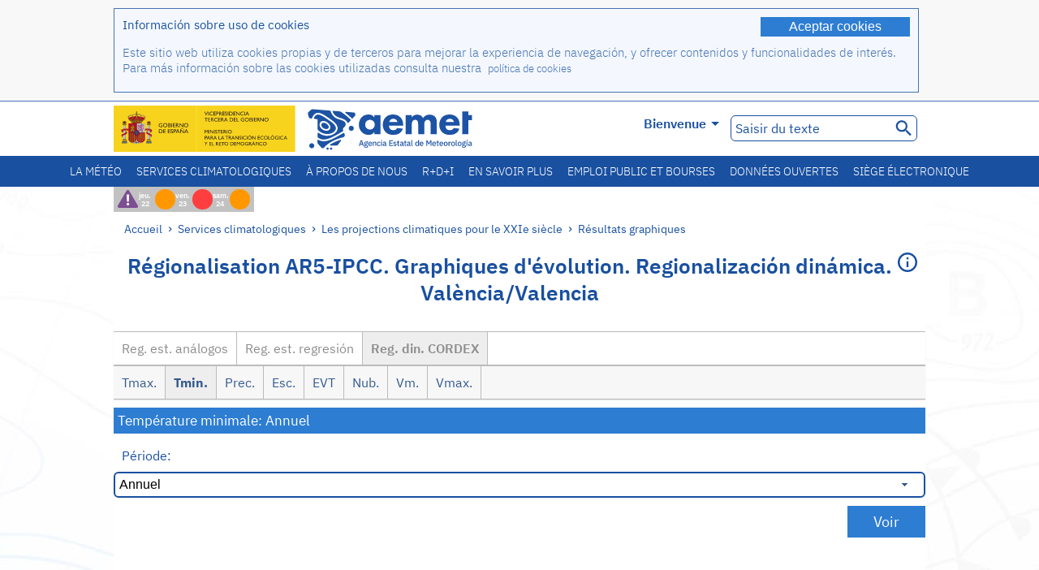

--- FILE ---
content_type: text/html;charset=ISO-8859-15
request_url: https://www.aemet.es/fr/serviciosclimaticos/cambio_climat/result_graficos?w=2&opc1=46&opc2=Tm&opc3=Anual&opc4=0&opc6=0
body_size: 61549
content:
<!DOCTYPE html PUBLIC "-//W3C//DTD XHTML 1.0 Transitional//EN" "http://www.w3.org/TR/xhtml1/DTD/xhtml1-transitional.dtd">
<html xmlns="http://www.w3.org/1999/xhtml" lang="fr" xml:lang="fr"><head>
<meta name="description" content="València/Valencia - Reg. din. CORDEX - Tmin." />
<meta name="keywords" content="AEMET,de l'Etat,Météorologique,Espagne,Agencia,Estatal,Le Temps,Temps,València,Valencia" />
<meta name="author" content="Agencia Estatal de Meteorología" />


<meta content="width=device-width, initial-scale=1.0" name="viewport" />


<meta name="title" content="Régionalisation AR5-IPCC. Graphiques d'évolution. Regionalización dinámica. València/Valencia: València/Valencia - Reg. din. CORDEX - Tmin. - Agence de l'État de Météorologie - AEMET - Gouvernement d?Espagne" />
<meta name="DC.title" content="Régionalisation AR5-IPCC. Graphiques d'évolution. Regionalización dinámica. València/Valencia: València/Valencia - Reg. din. CORDEX - Tmin. - Agence de l'État de Météorologie - AEMET - Gouvernement d?Espagne" />
<meta name="distribution" content="global" />

<meta name="lang" content="fr" />
<meta name="language" content="fr" />

<meta http-equiv="Content-Type" content="text/html; charset=ISO-8859-15" />

<meta property="og:title" content="Régionalisation AR5-IPCC. Graphiques d'évolution. Regionalización dinámica. València/Valencia: València/Valencia - Reg. din. CORDEX - Tmin. - Agence de l'État de Météorologie - AEMET - Gouvernement d?Espagne"/>
<meta property="og:image" content="https://www.aemet.es/imagenes/gif/logo_AEMET_og.gif"/>
<meta name="application-name" content="Agence de l'État de Météorologie - AEMET - Gouvernement d?Espagne" />
<meta name="msapplication-tooltip" content="Agence de l'État de Météorologie - AEMET - Gouvernement d?Espagne" />
<meta name="msapplication-starturl" content="https://www.aemet.es/fr/portada" />
<meta name="msapplication-navbutton-color" content="#4F86D9" />
<meta name="msapplication-window" content="width=1024;height=768" /> 
<meta name="msapplication-task"
      content="name=Accueil, Agence de l'État de Météorologie ;
      action-uri=https://www.aemet.es/fr/portada;
      icon-uri=https://www.aemet.es/favicon.ico" />
<meta name="msapplication-task"
      content="name=La météo, Espagne;
      action-uri=https://www.aemet.es/fr/eltiempo/prediccion/espana;
      icon-uri=https://www.aemet.es/imagenes/ico/ico_municipios.ico" />
<meta name="msapplication-task"
      content="name=La météo, Recherche par municipalités espagnoles;
      action-uri=https://www.aemet.es/fr/eltiempo/prediccion/municipios;
      icon-uri=https://www.aemet.es/imagenes/ico/ico_municipios.ico" />
<meta name="msapplication-task" 
      content="name=Avertissements;
      action-uri=https://www.aemet.es/fr/eltiempo/prediccion/avisos;
      icon-uri=https://www.aemet.es/imagenes/ico/ico_avisos.ico" />
<meta name="msapplication-task" 
      content="name=Nouvelles;
      action-uri=https://www.aemet.es/fr/noticias;
      icon-uri=https://www.aemet.es/favicon.ico" />      
<meta name="msapplication-task" 
      content="name=Aujourd'hui et derniers jours;
      action-uri=https://www.aemet.es/fr/eltiempo/observacion/ultimosdatos;
      icon-uri=https://www.aemet.es/favicon.ico" />
<title>Régionalisation AR5-IPCC. Graphiques d'évolution. Regionalización dinámica. València/Valencia: València/Valencia - Reg. din. CORDEX - Tmin. - Agence de l'État de Météorologie - AEMET - Gouvernement d?Espagne</title>
<!-- <link href='http://fonts.googleapis.com/css?family=Roboto:300,400,500,700' rel='stylesheet' type='text/css' /> -->
<script type="text/javascript" src="/ruxitagentjs_ICA7NVfqrux_10327251022105625.js" data-dtconfig="app=ea7c4b59f27d43eb|cuc=v6ogc8fs|owasp=1|mel=100000|expw=1|featureHash=ICA7NVfqrux|dpvc=1|lastModification=1765170238029|tp=500,50,0|rdnt=1|uxrgce=1|srbbv=2|agentUri=/ruxitagentjs_ICA7NVfqrux_10327251022105625.js|reportUrl=/rb_bf68775ubu|rid=RID_-333421637|rpid=-1205468908|domain=aemet.es"></script><link rel="stylesheet" type="text/css" href="/css/fonts.css"  />
<link rel="stylesheet" type="text/css" media="screen" href="/css/estilos_202512171212.css" />
<link rel="stylesheet" type="text/css" media="print" href="/css/printer_friendly_202512171212.css" />
<link rel="stylesheet" type="text/css" href="/css/jquery-ui.css"  />
<link rel="stylesheet" type="text/css" href="/css/animate.css"  />
<link rel="stylesheet" type="text/css" href="/css/portlets/portlets.css"  />
<!-- Important Owl stylesheet -->
<link rel="stylesheet" type="text/css" href="/css/owl-carousel/owl.carousel.css" />
<!-- Default Theme -->
<link rel="stylesheet" type="text/css" href="/css/owl-carousel/owl.theme.css" />
<!-- MediaElement -->
<link rel="stylesheet" type="text/css" href="/css/mediaelements/mediaelementplayer.min.css" />
<script type="text/javascript" src="/js/jquery.min.js"></script>
<script type="text/javascript" src="/js/jquery.cookie.js"></script>

<!-- Include js owl plugin -->
<script type="text/javascript" src="/js/owl-carousel/owl.carousel.min.js"></script>
<script type="text/javascript" src="/js/wow/wow.min.js" ></script>
<link rel="bookmark" href="https://www.aemet.es/fr/serviciosclimaticos/cambio_climat/result_graficos?w=2&amp;amp;opc1=46&amp;amp;opc2=Tm&amp;amp;opc3=Anual&amp;amp;opc4=0&amp;amp;opc6=0" />
<link rel="canonical" href="https://www.aemet.es/fr/serviciosclimaticos/cambio_climat/result_graficos?w=2&amp;amp;opc1=46&amp;amp;opc2=Tm&amp;amp;opc3=Anual&amp;amp;opc4=0&amp;amp;opc6=0" />
<link rel="help" href="/fr/ayuda" />
<link rel="copyright" href="/fr/nota_legal" />
<link rel="shortcut icon" type="image/ico" href="/favicon.ico" />
<link rel="apple-touch-icon" href="/apple-touch-icon.png"/>
<link rel="apple-touch-icon" href="/apple-touch-icon-precomposed.png"/>
<link rel="alternate" type="text/html" href="https://www.aemet.es/es/serviciosclimaticos/cambio_climat/result_graficos?w=2&amp;amp;opc1=46&amp;amp;opc2=Tm&amp;amp;opc3=Anual&amp;amp;opc4=0&amp;amp;opc6=0" hreflang="es" lang="es" />
<link rel="alternate" type="text/html" href="https://www.aemet.es/ca/serviciosclimaticos/cambio_climat/result_graficos?w=2&amp;amp;opc1=46&amp;amp;opc2=Tm&amp;amp;opc3=Anual&amp;amp;opc4=0&amp;amp;opc6=0" hreflang="ca" lang="ca" />
<link rel="alternate" type="text/html" href="https://www.aemet.es/gl/serviciosclimaticos/cambio_climat/result_graficos?w=2&amp;amp;opc1=46&amp;amp;opc2=Tm&amp;amp;opc3=Anual&amp;amp;opc4=0&amp;amp;opc6=0" hreflang="gl" lang="gl" />
<link rel="alternate" type="text/html" href="https://www.aemet.es/va/serviciosclimaticos/cambio_climat/result_graficos?w=2&amp;amp;opc1=46&amp;amp;opc2=Tm&amp;amp;opc3=Anual&amp;amp;opc4=0&amp;amp;opc6=0" hreflang="ca-valencia" lang="ca-valencia" />
<link rel="alternate" type="text/html" href="https://www.aemet.es/eu/serviciosclimaticos/cambio_climat/result_graficos?w=2&amp;amp;opc1=46&amp;amp;opc2=Tm&amp;amp;opc3=Anual&amp;amp;opc4=0&amp;amp;opc6=0" hreflang="eu" lang="eu" />
<link rel="alternate" type="text/html" href="https://www.aemet.es/en/serviciosclimaticos/cambio_climat/result_graficos?w=2&amp;amp;opc1=46&amp;amp;opc2=Tm&amp;amp;opc3=Anual&amp;amp;opc4=0&amp;amp;opc6=0" hreflang="en" lang="en" />
<link rel="alternate" type="text/html" href="https://www.aemet.es/fr/serviciosclimaticos/cambio_climat/result_graficos?w=2&amp;amp;opc1=46&amp;amp;opc2=Tm&amp;amp;opc3=Anual&amp;amp;opc4=0&amp;amp;opc6=0" hreflang="fr" lang="fr" />
</head>
<body>
<div id="capa_global"></div>
<div id="popup_cookies" class="pop_up_cookies">
	<div>
		<div class="padding_popup contenido_popup_cookies">
			<div class="marginbottom15px">
			<button class="boton_cookies" onclick="aceptaCookies();$('#popup_cookies').remove();">Aceptar cookies</button>
			<div class="texto_entradilla">Información sobre uso de cookies</div>
			</div>
			<div class="notas_tabla"><p>Este sitio web utiliza cookies propias y de terceros para mejorar la experiencia de navegación, y ofrecer contenidos y funcionalidades de interés. Para más información sobre las cookies utilizadas consulta nuestra&nbsp;
				<a class="enlace_informacion enlace_ver_politica_cookies" href="/fr/politica_cookies">política de cookies</a>
				</p>
			</div>	
		</div>
	</div>
</div>
<div class="fondo_cabecera">
	<div class="cabecera_transp">
		<div class="fuera">
			<h1>
				Agencia Estatal de Meteorología</h1>
			<ul>
			 	<li>
			 		<a href="#contenido" accesskey="c">C&nbsp;-&nbsp;Aller au contenu</a>
			 	</li>
	    		<li>
	    			<a href="/fr/accesibilidad" accesskey="0">0&nbsp;-&nbsp;Accessibilité site web</a></li>
	    		<li>
	    			<a href="/fr/portada" accesskey="1">1&nbsp;-&nbsp;Accueil</a></li>    		
	    		<li>
	    			<a href="/fr/mapaweb" accesskey="2">2&nbsp;-&nbsp;Plan du site</a></li>
		   		<li>
		   			<a href="/fr/ayuda" accesskey="3">3&nbsp;-&nbsp;Aide web</a></li>    		
		   		<li>
	<a href="/fr/contactar" accesskey="4">4&nbsp;-&nbsp;Contacter</a></li>
		   		<li>
		   			<a href="/fr/eltiempo/prediccion/municipios" accesskey="5">5&nbsp;-&nbsp;Municipalités</a></li>
		   		<li>
		   			<a href="/fr/eltiempo/prediccion/avisos" accesskey="6">6&nbsp;-&nbsp;Avertissements</a></li>	   			   				  	
			</ul>
		</div>
		<div class="logo">
			<div class="logo1">
			 	<a aria-label="Agence de l'État de Météorologie " class="enlace_aemet" title="Agence de l'État de Météorologie " href="/fr/portada"></a> 
			    <a aria-label="Ministerio para la Transición Ecológica y el Reto Demográfico.&nbsp;(s'ouvrira dans une nouvelle fenêtre)" target="_blank" class="enlace_magrama" title="Ministerio para la Transición Ecológica y el Reto Demográfico.&nbsp;(s'ouvrira dans une nouvelle fenêtre)" href="https://www.miteco.gob.es"></a>


				<picture>
					<source media="(max-width: 999px)" srcset="/imagenes/svg/logo_AEMET_web_cabecera1_mov.svg">
					<source media="(min-width: 1000px)" srcset="/fr/imagen-logo1">
					<img id="logo-principal" src="/fr/imagen-logo1" alt="Agence de l'État de Météorologie " title="Agence de l'État de Météorologie "/>
				</picture>

			</div>
			<div class="logo2">
				</div>
		</div>
		<div class="menu_cabecera">
			<ul>	
	    		<li>
					<div class="contenedor_idiomas_mini">
						<input type="checkbox" id="idiomas_mini" class="checkbox_oculto_idiomas" /><label for="idiomas_mini" class="nav_select_idiomas">					
						
							fr
							<span class="arrow-down_white margin_combo_mini_idioma">&nbsp;</span></label>
					   <ul class="nav_idiomas">
							<li><a class="separador_idiomas" lang="es" hreflang="es" href="https://www.aemet.es/es/serviciosclimaticos/cambio_climat/result_graficos?w=2&amp;amp;opc1=46&amp;amp;opc2=Tm&amp;amp;opc3=Anual&amp;amp;opc4=0&amp;amp;opc6=0" title="Español">es</a></li>
							<li><a class="separador_idiomas" lang="ca" hreflang="ca" href="https://www.aemet.es/ca/serviciosclimaticos/cambio_climat/result_graficos?w=2&amp;amp;opc1=46&amp;amp;opc2=Tm&amp;amp;opc3=Anual&amp;amp;opc4=0&amp;amp;opc6=0" title="Català">ca</a></li>
							<li><a class="separador_idiomas" lang="gl" hreflang="gl" href="https://www.aemet.es/gl/serviciosclimaticos/cambio_climat/result_graficos?w=2&amp;amp;opc1=46&amp;amp;opc2=Tm&amp;amp;opc3=Anual&amp;amp;opc4=0&amp;amp;opc6=0" title="Galego">gl</a></li>
							<li><a class="separador_idiomas" lang="ca-valencia" hreflang="ca" href="https://www.aemet.es/va/serviciosclimaticos/cambio_climat/result_graficos?w=2&amp;amp;opc1=46&amp;amp;opc2=Tm&amp;amp;opc3=Anual&amp;amp;opc4=0&amp;amp;opc6=0" title="Valencià">va</a></li>
							<li><a class="separador_idiomas" lang="eu" hreflang="eu" href="https://www.aemet.es/eu/serviciosclimaticos/cambio_climat/result_graficos?w=2&amp;amp;opc1=46&amp;amp;opc2=Tm&amp;amp;opc3=Anual&amp;amp;opc4=0&amp;amp;opc6=0" title="Euskara">eu</a></li>
							<li><a class="separador_idiomas" lang="en" hreflang="en" href="https://www.aemet.es/en/serviciosclimaticos/cambio_climat/result_graficos?w=2&amp;amp;opc1=46&amp;amp;opc2=Tm&amp;amp;opc3=Anual&amp;amp;opc4=0&amp;amp;opc6=0" title="English">en</a></li>
							<li><a class="separador_idiomas" lang="fr" hreflang="fr" href="https://www.aemet.es/fr/serviciosclimaticos/cambio_climat/result_graficos?w=2&amp;amp;opc1=46&amp;amp;opc2=Tm&amp;amp;opc3=Anual&amp;amp;opc4=0&amp;amp;opc6=0" title="Français">fr</a></li>					
					   </ul>
					</div>	    		
					<div class="contenedor_idiomas">
						<input type="checkbox" id="idiomas" class="checkbox_oculto_idiomas" /><label for="idiomas" class="nav_select_idiomas">					
						Bienvenue<span class="arrow-down_white">&nbsp;</span></label>
					   <ul class="nav_idiomas">
							<li><a class="separador_idiomas" lang="es" hreflang="es" href="https://www.aemet.es/es/serviciosclimaticos/cambio_climat/result_graficos?w=2&amp;amp;opc1=46&amp;amp;opc2=Tm&amp;amp;opc3=Anual&amp;amp;opc4=0&amp;amp;opc6=0" title="Español">Bienvenido</a></li>
							<li><a class="separador_idiomas" lang="ca" hreflang="ca" href="https://www.aemet.es/ca/serviciosclimaticos/cambio_climat/result_graficos?w=2&amp;amp;opc1=46&amp;amp;opc2=Tm&amp;amp;opc3=Anual&amp;amp;opc4=0&amp;amp;opc6=0" title="Català">Benvinguts</a></li>
							<li><a class="separador_idiomas" lang="gl" hreflang="gl" href="https://www.aemet.es/gl/serviciosclimaticos/cambio_climat/result_graficos?w=2&amp;amp;opc1=46&amp;amp;opc2=Tm&amp;amp;opc3=Anual&amp;amp;opc4=0&amp;amp;opc6=0" title="Galego">Benvidos</a></li>
							<li><a class="separador_idiomas" lang="ca-valencia" hreflang="ca" href="https://www.aemet.es/va/serviciosclimaticos/cambio_climat/result_graficos?w=2&amp;amp;opc1=46&amp;amp;opc2=Tm&amp;amp;opc3=Anual&amp;amp;opc4=0&amp;amp;opc6=0" title="Valencià">Benvinguts</a></li>
							<li><a class="separador_idiomas" lang="eu" hreflang="eu" href="https://www.aemet.es/eu/serviciosclimaticos/cambio_climat/result_graficos?w=2&amp;amp;opc1=46&amp;amp;opc2=Tm&amp;amp;opc3=Anual&amp;amp;opc4=0&amp;amp;opc6=0" title="Euskara">Ongi etorri</a></li>
							<li><a class="separador_idiomas" lang="en" hreflang="en" href="https://www.aemet.es/en/serviciosclimaticos/cambio_climat/result_graficos?w=2&amp;amp;opc1=46&amp;amp;opc2=Tm&amp;amp;opc3=Anual&amp;amp;opc4=0&amp;amp;opc6=0" title="English">Welcome</a></li>
							<li><a class="separador_idiomas" lang="fr" hreflang="fr" href="https://www.aemet.es/fr/serviciosclimaticos/cambio_climat/result_graficos?w=2&amp;amp;opc1=46&amp;amp;opc2=Tm&amp;amp;opc3=Anual&amp;amp;opc4=0&amp;amp;opc6=0" title="Français">Bienvenue</a></li>					
					   </ul>
					</div>
	    		</li>
<!-- 				<li class="barra_separadora">|</li>			 -->
	    		<li>
	    			<label for="buscador_oculto" class="nav_select_buscador"><span class="fuera">Buscador oculto</span></label>
					<input type="checkbox" id="buscador_oculto" class="checkbox_oculto_buscador" />
					<div class="caja_contenedor_busqueda icono_red_social_cabecera">	
						<form id="FrmBuscador" method="get" action="/fr/buscador"><div class="contenedor_buscador">									
								<input class="texto_buscador" value="Saisir du texte" aria-label ="Saisir du texte" name="str" id="buscar" onfocus="this.value=(this.value=='Saisir du texte') ? '' : this.value;" onblur="this.value=(this.value=='') ? 'Saisir du texte' : this.value;"/>
								<input type="hidden" name="modo" value="and" /><input type="hidden" name="orden" value="n" /><input type="hidden" name="tipo" value="sta" /><input type="submit" value=" " class="boton_buscar_cabecera" title="Rechercher" alt="Rechercher" /></div>	
						</form></div>     			
		   		</li>
			</ul>
		</div>
	</div>
<div class="contenedor_menu_web">
<div class="inner">
	    <div class="div_nav">
			<label class="label_checkbox_menu" for="nav"><span class="fuera">Menú</span></label>
			<input class="checkbox_menu" type="checkbox" id="nav" />
		<ul class="nav nav_ul"><!--


--><li><a class="enlace_menuweb_1er_nvl" href="/fr/eltiempo">La météo</a>
<ul>
<li class="menu_segundo_nivel"><a class="enlace_menuweb_2o_nvl" href="/fr/eltiempo/observacion">Observation</a>
<ul>
<li><a class="enlace_3er_nvl" href="/fr/eltiempo/observacion/ultimosdatos"  >Aujourd'hui et derniers jours</a></li>

<li><a class="enlace_3er_nvl" href="/fr/eltiempo/observacion/sinobas"  >SINOBAS</a></li>

<li><a class="enlace_3er_nvl" href="/fr/eltiempo/observacion/radar"  >Radar</a></li>

<li><a class="enlace_3er_nvl" href="/fr/eltiempo/observacion/satelite/infra"  >Satellites</a></li>

<li><a class="enlace_3er_nvl" href="/fr/eltiempo/observacion/rayos"  >La foudre</a></li>

<li><a class="enlace_3er_nvl" href="/fr/eltiempo/observacion/radiacion/radiacion"  >Le rayonnement et l'ozone</a></li>

<li><a class="enlace_3er_nvl" href="/fr/eltiempo/observacion/contaminacionfondo"  >Pollution de fond</a></li>

<li><a class="enlace_3er_nvl" href="/fr/eltiempo/observacion/camp_antarticas"  >Campagnes antarctiques</a></li>

<li><a class="enlace_3er_nvl" href="/fr/eltiempo/observacion/tiempo_espacial"  >Météo spatiale</a></li>

</ul>
</li>
<li class="menu_segundo_nivel"><a class="enlace_menuweb_2o_nvl" href="/fr/eltiempo/prediccion">Prévision</a>
<ul>
<li><a class="enlace_3er_nvl" href="/fr/eltiempo/prediccion/avisos"  >Avertissements</a></li>

<li><a class="enlace_3er_nvl" href="/fr/eltiempo/prediccion/municipios"  >Municipalités</a></li>

<li><a class="enlace_3er_nvl" href="/fr/eltiempo/prediccion/playas"  >Plages</a></li>

<li><a class="enlace_3er_nvl" href="/fr/eltiempo/prediccion/montana"  >Montagne</a></li>

<li><a class="enlace_3er_nvl" href="/fr/eltiempo/prediccion/comunidades"  >Communautés autonomes</a></li>

<li><a class="enlace_3er_nvl" href="/fr/eltiempo/prediccion/espana"  >Espagne</a></li>

<li><a class="enlace_3er_nvl" href="/fr/eltiempo/prediccion/mundo"  >Villes du monde</a></li>

<li><a class="enlace_3er_nvl" href="/fr/eltiempo/prediccion/maritima"  >Météo marine</a></li>

<li><a class="enlace_3er_nvl" href="/fr/eltiempo/prediccion/aeronautica"  >Aéronautique</a></li>

<li><a class="enlace_3er_nvl" href="/fr/eltiempo/prediccion/mapa_frentes"  >Carte de fronts</a></li>

<li><a class="enlace_3er_nvl" href="/fr/eltiempo/prediccion/temperaturas"  >Températures Max/Min</a></li>

<li><a class="enlace_3er_nvl" href="/fr/eltiempo/prediccion/modelosnumericos/harmonie_arome"  >Modèles numériques</a></li>

<li><a class="enlace_3er_nvl" href="/fr/eltiempo/prediccion/mapas_probabilisticos"  >Cartes de probabilités</a></li>

<li><a class="enlace_3er_nvl" href="/fr/eltiempo/prediccion/radiacionuv"  >Rayonnement ultraviolet</a></li>

<li><a class="enlace_3er_nvl" href="/fr/eltiempo/prediccion/calidad_del_aire"  >Composition chimique de l'atmosphère</a></li>

<li><a class="enlace_3er_nvl" href="/fr/eltiempo/prediccion/incendios"  >Incendies</a></li>

<li><a class="enlace_3er_nvl" href="/fr/eltiempo/prediccion/meteoruta"  >MeteoRuta</a></li>

<li><a class="enlace_3er_nvl" href="/fr/eltiempo/prediccion/polvo_mineral"  >Intrusions de poussière minérale sahariennes</a></li>

</ul>
</li>
</ul>
</li><!--




--><li><a class="enlace_menuweb_1er_nvl" href="/fr/serviciosclimaticos">Services climatologiques</a>
<ul>
<li class="menu_segundo_nivel"><a class="enlace_menuweb_2o_nvl" href="/fr/serviciosclimaticos/datosclimatologicos">Données climatologiques</a>
<ul>
<li><a class="enlace_3er_nvl" href="/fr/serviciosclimaticos/datosclimatologicos/valoresclimatologicos"  >Valeurs normales</a></li>

<li><a class="enlace_3er_nvl" href="/fr/serviciosclimaticos/datosclimatologicos/efemerides_extremos"  >Valeurs extrêmes</a></li>

<li><a class="enlace_3er_nvl" href="/fr/serviciosclimaticos/datosclimatologicos/superacion_umbrales"  >Seuils surmontés</a></li>

<li><a class="enlace_3er_nvl" href="/fr/serviciosclimaticos/datosclimatologicos/efemerides_sucesos"  >Éphémérides</a></li>

<li><a class="enlace_3er_nvl" href="/fr/serviciosclimaticos/datosclimatologicos/fenologia"  >Phénologie</a></li>

<li><a class="enlace_3er_nvl" href="/fr/serviciosclimaticos/datosclimatologicos/atlas_climatico"  >Les atlas climatuques</a></li>

<li><a class="enlace_3er_nvl" href="/fr/serviciosclimaticos/datosclimatologicos/series-centenarias"  >Série centenaire</a></li>

</ul>
</li>
<li class="menu_segundo_nivel"><a class="enlace_menuweb_2o_nvl" href="/fr/serviciosclimaticos/vigilancia_clima">Surveillance du climat</a>
<ul>
<li><a class="enlace_3er_nvl" href="/fr/serviciosclimaticos/vigilancia_clima/resumenes"  >Sommaires climatologiques</a></li>

<li><a class="enlace_3er_nvl" href="/fr/serviciosclimaticos/vigilancia_clima/analisis_estacional"  >Analyse saisonnière</a></li>

<li><a class="enlace_3er_nvl" href="/fr/serviciosclimaticos/vigilancia_clima/vigilancia_sequia"  >Suivi de la sécheresse météorologique</a></li>

<li><a class="enlace_3er_nvl" href="/fr/serviciosclimaticos/vigilancia_clima/balancehidrico"  >Bilan hydrique</a></li>

<li><a class="enlace_3er_nvl" href="/fr/serviciosclimaticos/vigilancia_clima/resumen_precipitaciones"  >Sommaire des précipitations</a></li>

<li><a class="enlace_3er_nvl" href="/fr/serviciosclimaticos/vigilancia_clima/radiacion_ozono"  >La rayonnement et l'ozone</a></li>

<li><a class="enlace_3er_nvl" href="/fr/serviciosclimaticos/vigilancia_clima/composicion-atmosferica-izana"  >Composition de l'atmosphère à Izaña</a></li>

</ul>
</li>
<li><a class="enlace_3er_nvl" href="/fr/serviciosclimaticos/prediccion_estacional"  >La prévision saisonnière</a>
</li>
<li class="menu_segundo_nivel"><a class="enlace_menuweb_2o_nvl" href="/fr/serviciosclimaticos/cambio_climat">Les projections climatiques pour le XXIe siècle</a>
<ul>
<li><a class="enlace_3er_nvl" href="/fr/serviciosclimaticos/cambio_climat/proyecciones-AR6"  >AR6: Scénarios PNACC</a></li>

<li><a class="enlace_3er_nvl" href="/fr/serviciosclimaticos/cambio_climat/visor-AdapteCCa"  >Visière AdapteCCa</a></li>

<li><a class="enlace_3er_nvl" href="/fr/serviciosclimaticos/cambio_climat/proyecciones-AR5-y-anteriores"  >AR5 et précédents</a></li>

</ul>
</li>
<li><a class="enlace_3er_nvl" href="/fr/serviciosclimaticos/apoyo_gestion_embalses"  >Soutien à la gestion des barrage</a>
</li>
<li><a class="enlace_3er_nvl" href="/fr/serviciosclimaticos/monitor_sequia_met"  >Moniteur de la sécheresse météorologique</a>
</li>
<li><a class="enlace_3er_nvl" href="/fr/serviciosclimaticos/catalogo"  >Catalogue</a>
</li>
</ul>
</li><!--




--><li><a class="enlace_menuweb_1er_nvl" href="/fr/conocenos">À propos de nous</a>
<ul>
<li><a class="enlace_3er_nvl" href="/fr/conocenos/quienes_somos"  >Qui sommes nous</a>
</li>
<li><a class="enlace_3er_nvl" href="/fr/conocenos/a_que_nos_dedicamos"  >Que nous faisons</a>
</li>
<li class="menu_segundo_nivel"><a class="enlace_menuweb_2o_nvl" href="/fr/conocenos/transparencia">Transparencia</a>
<ul>
<li><a class="enlace_3er_nvl" href="/fr/conocenos/transparencia/institucional-organizativa-planificacion"  >Institucional, Organizativa y de Planificación</a></li>

<li><a class="enlace_3er_nvl" href="/fr/conocenos/transparencia/relevancia-juridica"  >Jurídica</a></li>

<li><a class="enlace_3er_nvl" href="/fr/conocenos/transparencia/economica-presupuestaria-estadistica"  >Económica, Presupuestaria y Estadística</a></li>

<li><a class="enlace_3er_nvl" href="/fr/conocenos/transparencia/solicitudes-accesos-inf-publica"  >Solicitudes de accesos a la información pública</a></li>

</ul>
</li>
<li><a class="enlace_3er_nvl" href="/fr/conocenos/recursos"  >Nos ressources</a>
</li>
<li><a class="enlace_3er_nvl" href="/fr/conocenos/nuestra_historia"  >Notre histoire</a>
</li>
<li class="menu_segundo_nivel"><a class="enlace_menuweb_2o_nvl" href="/fr/conocenos/congresos_y_conferencias">Congrès et conférences</a>
<ul>
<li><a class="enlace_3er_nvl" href="/fr/conocenos/congresos_y_conferencias/congresos"  >Annonces</a></li>

<li><a class="enlace_3er_nvl" href="/fr/conocenos/congresos_y_conferencias/reuniones"  >Réunions et conférences</a></li>

</ul>
</li>
<li><a class="enlace_3er_nvl" href="/fr/conocenos/colaboracion_institucional/convenios"  >Collaboration institutionnelle</a>
</li>
<li><a class="enlace_3er_nvl" href="/fr/conocenos/cursos"  >Formations</a>
</li>
<li><a class="enlace_3er_nvl" href="/fr/conocenos/actividad_internacional"  >Activité internationale</a>
</li>
</ul>
</li><!--




--><li><a class="enlace_menuweb_1er_nvl" href="/fr/idi">R+D+I</a>
<ul>
<li><a class="enlace_3er_nvl" href="/fr/idi/transformacion_digital"  >Transformation numérique</a>
</li>
<li><a class="enlace_3er_nvl" href="/fr/idi/prediccion"  >Prévision</a>
</li>
<li><a class="enlace_3er_nvl" href="/fr/idi/clima"  >Climat</a>
</li>
<li><a class="enlace_3er_nvl" href="/fr/idi/medio_ambiente"  >Environnement</a>
</li>
<li><a class="enlace_3er_nvl" href="/fr/idi/tic"  >L'innovation technologique</a>
</li>
<li><a class="enlace_3er_nvl" href="/fr/idi/observacion"  >Observation</a>
</li>
<li><a class="enlace_3er_nvl" href="/fr/idi/SAF_Nowcasting"  >SAF de Nowcasting</a>
</li>
<li><a class="enlace_3er_nvl" href="/fr/idi/CIAI"  >CIAI</a>
</li>
<li><a class="enlace_3er_nvl" href="/fr/idi/SDS-WAS"  >SDS-WAS</a>
</li>
<li><a class="enlace_3er_nvl" href="/fr/idi/publicaciones_cientificas"  >Publications scientifiques</a>
</li>
</ul>
</li><!--




--><li><a class="enlace_menuweb_1er_nvl" href="/fr/conocermas">En savoir plus</a>
<ul>
<li><a class="enlace_3er_nvl" href="/fr/conocermas/aeronautica"  >Aéronautique</a>
</li>
<li><a class="enlace_3er_nvl" href="/fr/conocermas/maritima"  >Météo Marine</a>
</li>
<li><a class="enlace_3er_nvl" href="/fr/conocermas/montana"  >Montagne</a>
</li>
<li><a class="enlace_3er_nvl" href="/fr/conocermas/archivo_documental_Arcimis"  >Archives de documents Arcimis</a>
</li>
<li class="menu_segundo_nivel"><a class="enlace_menuweb_2o_nvl" href="/fr/conocermas/biblioteca">Bibliothèque</a>
<ul>
<li><a class="enlace_3er_nvl" href="/fr/conocermas/biblioteca/catalogo"  >Catalogue</a></li>

<li><a class="enlace_3er_nvl" href="/fr/conocermas/biblioteca/boletines"  >Bulletin météorologique</a></li>

<li><a class="enlace_3er_nvl" href="/fr/conocermas/biblioteca/exposiciones"  >Exhibitions</a></li>

</ul>
</li>
<li class="menu_segundo_nivel"><a class="enlace_menuweb_2o_nvl" href="/fr/conocermas/recursos_en_linea">Ressources en ligne</a>
<ul>
<li><a class="enlace_3er_nvl" href="/fr/conocermas/recursos_en_linea/publicaciones_y_estudios"  >Nos publications et études</a></li>

<li><a class="enlace_3er_nvl" href="/fr/conocermas/recursos_en_linea/calendarios"  >Calendrier météo</a></li>

<li><a class="enlace_3er_nvl" href="/fr/conocermas/recursos_en_linea/elobservador"  >El Observador</a></li>

<li><a class="enlace_3er_nvl" href="/fr/conocermas/recursos_en_linea/selecciones_del_blog"  >Sélections du blog</a></li>

<li><a class="enlace_3er_nvl" href="/fr/conocermas/recursos_en_linea/simposios_prediccion"  >Colloques sur la prévision météorologique</a></li>

<li><a class="enlace_3er_nvl" href="/fr/conocermas/recursos_en_linea/modulos-tempo"  >Bibliotèque des modules de formation TEMPO</a></li>

</ul>
</li>
<li><a class="enlace_3er_nvl" href="/fr/conocermas/aemet-divulga"  >AEMET Divulga</a>
</li>
<li><a class="enlace_3er_nvl" href="/fr/conocermas/dia_meteorologico"  >Journée Météorologique Mondial</a>
</li>
<li><a class="enlace_3er_nvl" href="/fr/conocermas/modificacion_artificial_tiempo"  >Modification artificielle du temps</a>
</li>
<li><a class="enlace_3er_nvl" href="/fr/conocermas/meteo_glosario_visual"  >MeteoGlosario Visual</a>
</li>
<li><a class="enlace_3er_nvl" href="/fr/conocermas/borrascas/2025-2026"  >Tempêtes et danas à fort impact</a>
</li>
</ul>
</li><!--




--><li><a class="enlace_menuweb_1er_nvl" href="/fr/empleo_y_becas">Emploi public et bourses</a>
<ul>
<li class="menu_segundo_nivel"><a class="enlace_menuweb_2o_nvl" href="/fr/empleo_y_becas/empleo_publico">Emploi public</a>
<ul>
<li><a class="enlace_3er_nvl" href="/fr/empleo_y_becas/empleo_publico/ingresar_en_la_aemet"  >Réjoindre AEMET</a></li>

<li><a class="enlace_3er_nvl" href="/fr/empleo_y_becas/empleo_publico/oposiciones"  >Examens d'admission</a></li>

<li><a class="enlace_3er_nvl" href="/fr/empleo_y_becas/empleo_publico/funcionarios_interinos"  >Fonctionnaires intérimaires</a></li>

<li><a class="enlace_3er_nvl" href="/fr/empleo_y_becas/empleo_publico/personal_laboral"  >Personnel sous contrat</a></li>

<li><a class="enlace_3er_nvl" href="/fr/empleo_y_becas/empleo_publico/condiciones_de_trabajo"  >Conditions de travail</a></li>

</ul>
</li>
<li><a class="enlace_3er_nvl" href="/fr/empleo_y_becas/concursos"  >Concours publics</a>
</li>
<li><a class="enlace_3er_nvl" href="/fr/empleo_y_becas/libre_designacion"  >Désignation libre</a>
</li>
<li><a class="enlace_3er_nvl" href="/fr/empleo_y_becas/practicas"  >Stages</a>
</li>
<li class="menu_segundo_nivel"><a class="enlace_menuweb_2o_nvl" href="/fr/empleo_y_becas/becas">Bourses</a>
<ul>
<li><a class="enlace_3er_nvl" href="/fr/empleo_y_becas/becas/informacion_de_interes"  >Informations utiles</a></li>

<li><a class="enlace_3er_nvl" href="/fr/empleo_y_becas/becas/convocatorias"  >Nos convocations</a></li>

</ul>
</li>
</ul>
</li><!--




--><li><a class="enlace_menuweb_1er_nvl" href="/fr/datos_abiertos">Données ouvertes</a>
<ul>
<li><a class="enlace_3er_nvl" href="/fr/datos_abiertos/catalogo"  >Catalogue. Plan RISP</a>
</li>
<li><a class="enlace_3er_nvl" href="/fr/datos_abiertos/AEMET_OpenData"  >AEMET OpenData</a>
</li>
<li><a class="enlace_3er_nvl" href="/fr/datos_abiertos/estadisticas"  >Statistiques</a>
</li>
</ul>
</li><!--




--><li><a class="enlace_3er_nvl" href="/fr/sede_electronica"  >Siège électronique</a></li><!--



--></ul></div>
	  </div>	
<script src="/js/doubletaptogo.min.js"></script>
<script>
	$(function(){
		$('.div_nav li:has(ul)').doubleTapToGo();
	});
</script>


</div>	
</div>
<div id="cabecera" class="cabecera_invierno">	
	<div class="contenedor_cabecera_menu_iconos">
		<div>	
	 	<ul class="listado_avisos_cabecera">
			<li><a class='icono_avisos_cabecera' href='/fr/eltiempo/prediccion/destacados/p5_t?tipo=p52tesp1' title='Aviso especial. Nevadas en cotas bajas y temporal marítimo'><img class='imagen_portada_aviso_especial' title='Aviso especial. Nevadas en cotas bajas y temporal marítimo' src='/imagenes/gif/portada/p52tesp1.png' alt='Aviso especial. Nevadas en cotas bajas y temporal marítimo'/></a></li><li>				
				<a href="/fr/eltiempo/prediccion/avisos?w=hoy" id="url-ver-avisos-cabecera" title="jeu. 22 - Niveaux d'alerte: Danger important"><div class="texto_icon_aviso_cabecera color_blanco inline_block vertical_align_mid texto_aviso_cabecera_web">jeu. 22</div>
						<div class="tamano_icon_aviso_cabecera ico_redondeado_aviso_naranja"><div class="texto_icon_aviso_cabecera texto_aviso_cabecera_movil">jeu. 22</div></div></a></li>
	          <li>				
				<a href="/fr/eltiempo/prediccion/avisos?w=mna" id="url-ver-avisos-cabecera" title="ven. 23 - Niveaux d'alerte: Danger extraordinaire"><div class="texto_icon_aviso_cabecera color_blanco inline_block vertical_align_mid texto_aviso_cabecera_web">ven. 23</div>
						<div class="tamano_icon_aviso_cabecera ico_redondeado_aviso_rojo"><div class="texto_icon_aviso_cabecera texto_aviso_cabecera_movil">ven. 23</div></div></a></li>
	          <li>				
				<a href="/fr/eltiempo/prediccion/avisos?w=pmna" id="url-ver-avisos-cabecera" title="sam. 24 - Niveaux d'alerte: Danger important"><div class="texto_icon_aviso_cabecera color_blanco inline_block vertical_align_mid texto_aviso_cabecera_web">sam. 24</div>
						<div class="tamano_icon_aviso_cabecera ico_redondeado_aviso_naranja"><div class="texto_icon_aviso_cabecera texto_aviso_cabecera_movil">sam. 24</div></div></a></li>
	          </ul>

	</div>
</div>	
	<div id="contenedor" class="contenedor fade">
		<div>
			<div class="rastro">
	<div class="rastro_enlaces_largo">
			<a href="/fr/portada">Accueil</a><span> &rsaquo; </span><a href="/fr/serviciosclimaticos">Services climatologiques</a><span> &rsaquo; </span><a href="/fr/serviciosclimaticos/cambio_climat">Les projections climatiques pour le XXIe siècle</a><span> &rsaquo; </span><a href="/fr/serviciosclimaticos/cambio_climat/result_graficos">Résultats graphiques</a></div>
		</div>
<a id="contenido"></a><div class="contenedor_contenido">
<ul class="content-iconos-info">
	<li>
		<a href="/fr/serviciosclimaticos/cambio_climat/result_graficos/ayuda"> <img src="/imagenes/svg/ico_ayuda.svg" alt="+Info" title="+Info">
		</a>
	</li>
</ul>
<h2 class="titulo">
	Régionalisation AR5-IPCC. Graphiques d'évolution. Regionalización dinámica. València/Valencia</h2>
<div class="contenedor_pestanhas">

<div class="contenedor_pestanhas_niv1">
	<input class="checkbox_oculto" type="checkbox" id="pestanhaN1" /><label class="nav_select" for="pestanhaN1">Reg. din. CORDEX<div class="arrow-down_grey"></div></label>
		<ul class="nav_pestanha">
           <li class="not_active">
				<a href="/fr/serviciosclimaticos/cambio_climat/result_graficos?w=0&amp;opc1=46&amp;opc2=Tm&amp;opc3=Anual&amp;opc4=0&amp;opc6=0" class="pdl25pdr20 separador_pestanhas" title="Regionalización estadística análogos">Reg. est. análogos</a></li>
			<li class="not_active">
				<a href="/fr/serviciosclimaticos/cambio_climat/result_graficos?w=1&amp;opc1=46&amp;opc2=Tm&amp;opc3=Anual&amp;opc4=0&amp;opc6=0" class="pdl25pdr20 separador_pestanhas" title="Regionalización estadística regresión">Reg. est. regresión</a></li>
			<li class="pestanha_activa">
				<a href="/fr/serviciosclimaticos/cambio_climat/result_graficos?w=2&amp;opc1=46&amp;opc2=Tm&amp;opc3=Anual&amp;opc4=0&amp;opc6=0" class="pdl25pdr20 separador_pestanhas" title="Regionalización dinámica">Reg. din. CORDEX</a></li>
			</ul>
	</div><div class="contenedor_pestanhas_niv2">
		<input class="checkbox_oculto_nvl2" type="checkbox" id="pestanhaN2" /><label class="nav_select_nvl2" for="pestanhaN2">Tmin.<div class="arrow-down_blue"></div></label>
		   <ul class="nav_pestanha_nvl2">
           <!-- 		-->
				<li>
					<a href="/fr/serviciosclimaticos/cambio_climat/result_graficos?w=2&amp;opc1=46&amp;opc2=Tx&amp;opc3=Anual&amp;opc4=0&amp;opc6=0" class="separador_pestanhas" title="Température maximale">Tmax.</a></li>
           <!-- 		<li class="pestanha_niv2_sep_20p">
						<img src="/imagenes/gif/punto_vacio.gif" alt="-" />
					</li>
				-->
				<li class="pestanha_activa">
					<a href="/fr/serviciosclimaticos/cambio_climat/result_graficos?w=2&amp;opc1=46&amp;opc2=Tm&amp;opc3=Anual&amp;opc4=0&amp;opc6=0" class="separador_pestanhas" title="Température minimale"><strong>Tmin.</strong></a></li>
           <!-- 		<li class="pestanha_niv2_sep_20p">
						<img src="/imagenes/gif/punto_vacio.gif" alt="-" />
					</li>
				-->
				<li>
					<a href="/fr/serviciosclimaticos/cambio_climat/result_graficos?w=2&amp;opc1=46&amp;opc2=P&amp;opc3=Anual&amp;opc4=0&amp;opc6=0" class="separador_pestanhas" title="Précipitation">Prec.</a></li>
           <!-- 		<li class="pestanha_niv2_sep_20p">
						<img src="/imagenes/gif/punto_vacio.gif" alt="-" />
					</li>
				-->
				<li>
					<a href="/fr/serviciosclimaticos/cambio_climat/result_graficos?w=2&amp;opc1=46&amp;opc2=Es&amp;opc3=Anual&amp;opc4=0&amp;opc6=0" class="separador_pestanhas" title="Escorrentía">Esc.</a></li>
           <!-- 		<li class="pestanha_niv2_sep_20p">
						<img src="/imagenes/gif/punto_vacio.gif" alt="-" />
					</li>
				-->
				<li>
					<a href="/fr/serviciosclimaticos/cambio_climat/result_graficos?w=2&amp;opc1=46&amp;opc2=Ev&amp;opc3=Anual&amp;opc4=0&amp;opc6=0" class="separador_pestanhas" title="Evapotranspiración real">EVT</a></li>
           <!-- 		<li class="pestanha_niv2_sep_20p">
						<img src="/imagenes/gif/punto_vacio.gif" alt="-" />
					</li>
				-->
				<li>
					<a href="/fr/serviciosclimaticos/cambio_climat/result_graficos?w=2&amp;opc1=46&amp;opc2=Nb&amp;opc3=Anual&amp;opc4=0&amp;opc6=0" class="separador_pestanhas" title="Nébulosité">Nub.</a></li>
           <!-- 		<li class="pestanha_niv2_sep_20p">
						<img src="/imagenes/gif/punto_vacio.gif" alt="-" />
					</li>
				-->
				<li>
					<a href="/fr/serviciosclimaticos/cambio_climat/result_graficos?w=2&amp;opc1=46&amp;opc2=Vm&amp;opc3=Anual&amp;opc4=0&amp;opc6=0" class="separador_pestanhas" title="Velocidad del viento a 10m">Vm.</a></li>
           <!-- 		<li class="pestanha_niv2_sep_20p">
						<img src="/imagenes/gif/punto_vacio.gif" alt="-" />
					</li>
				-->
				<li>
					<a href="/fr/serviciosclimaticos/cambio_climat/result_graficos?w=2&amp;opc1=46&amp;opc2=Vx&amp;opc3=Anual&amp;opc4=0&amp;opc6=0" class="separador_pestanhas" title="Racha máxima diaria a 10m">Vmax.</a></li>
           </ul>
		</div></div>
<div class="contenedor_central contenedor_contenido marginbottom35px">
	<h3 class="desplegable_fondo_azul">Température minimale: Annuel</h3>
	
	<form name="frmIndex" method="get" action="/fr/serviciosclimaticos/cambio_climat/result_graficos">
		<input type="hidden" name="w" value="2"/>
		<input type="hidden" name="opc1" value="46"/>
		<input type="hidden" name="opc2" value="Tm"/>
		<input type="hidden" name="opc4" value="0"/>		
		<input type="hidden" name="opc6" value="0"/>	
		
		<div class="contenedor_central">
			<h4 class="texto_entradilla">
				<label class="form_nombre_campo" for="parametro">
					Période:</label>
			</h4>
	
			<select class="form_combo_box" name="opc3" id="parametro">
				<option value="Anual" selected="selected">Annuel</option>
							<option value="Primavera">Primtemps</option>
							<option value="Verano">Été</option>
							<option value="Otono">Automne</option>
							<option value="Invierno">Hiver</option>
							</select>
						
			<div class="align_right">
				<input type="submit" value="Voir" class="form_submit" /></div>
		</div>
	</form>
	
</div>

<div class="contenedor_central marginbottom25px">
	<div class="contorno_borde">
		<div class="column_270 inline_block">
			<h4 class="titulo_imagen margintop10px">
				<a href="/fr/serviciosclimaticos/cambio_climat/result_graficos?opc4=0&amp;w=2&amp;opc1=46&amp;opc2=Tm&amp;opc3=Anual&amp;opc6=0&amp;img=0" class="enlace_h4_negrita">Cambio de la temperatura mínima</a></h4>
			<a href="/fr/serviciosclimaticos/cambio_climat/result_graficos?opc4=0&amp;w=2&amp;opc1=46&amp;opc2=Tm&amp;opc3=Anual&amp;opc6=0&amp;img=0"><div class="contenedor_imagenes_zoom">
					<img src="/imagenes_d/serviciosclimaticos/cambio_climat/5_res_graf/graf/din_c/prov/5_DIN_C_Modelos_Anoml_Tm_Valen-vale_Anual_r.gif" title="València/Valencia. Température minimale: Annuel. Cambio de la temperatura mínima" alt="València/Valencia. Température minimale: Annuel. Cambio de la temperatura mínima" /><img src="/imagenes/png/iconos/ico-zoom.png" alt="Augmenter" title="Augmenter" class="lupa" />
   				</div></a><h4 class="titulo_imagen margintop10px">
					<a href="/fr/serviciosclimaticos/cambio_climat/result_graficos?opc4=0&amp;w=2&amp;opc1=46&amp;opc2=Tm&amp;opc3=Anual&amp;opc6=0&amp;img=2" class="enlace_h4_negrita">Cambio número de días de heladas</a></h4>
				<a href="/fr/serviciosclimaticos/cambio_climat/result_graficos?opc4=0&amp;w=2&amp;opc1=46&amp;opc2=Tm&amp;opc3=Anual&amp;opc6=0&amp;img=2"><div class="contenedor_imagenes_zoom">
 						<img src="/imagenes_d/serviciosclimaticos/cambio_climat/5_res_graf/graf/din_c/prov/5_DIN_C_MedModelos_FD_Tm_Valen-vale_Anual_r.gif" title="València/Valencia. Température minimale: Annuel. Cambio número de días de heladas" alt="València/Valencia. Température minimale: Annuel. Cambio número de días de heladas" /><img src="/imagenes/png/iconos/ico-zoom.png" alt="Augmenter" title="Augmenter" class="lupa" />
	   				</div></a></div>
		
		<div class="column_270 inline_block">
			<h4 class="titulo_imagen margintop10px">
				<a href="/fr/serviciosclimaticos/cambio_climat/result_graficos?opc4=0&amp;w=2&amp;opc1=46&amp;opc2=Tm&amp;opc3=Anual&amp;opc6=0&amp;img=1" class="enlace_h4_negrita">Cambio de la temperatura mínima</a></h4>
  			<a href="/fr/serviciosclimaticos/cambio_climat/result_graficos?opc4=0&amp;w=2&amp;opc1=46&amp;opc2=Tm&amp;opc3=Anual&amp;opc6=0&amp;img=1"><div class="contenedor_imagenes_zoom">
  					<img src="/imagenes_d/serviciosclimaticos/cambio_climat/5_res_graf/graf/din_c/prov/5_DIN_C_MedModelos_Anoml_Tm_Valen-vale_Anual_r.gif" title="València/Valencia. Température minimale: Annuel. Cambio de la temperatura mínima" alt="València/Valencia. Température minimale: Annuel. Cambio de la temperatura mínima" /><img src="/imagenes/png/iconos/ico-zoom.png" alt="Augmenter" title="Augmenter" class="lupa" />
				</div></a><h4 class="titulo_imagen margintop10px">
					<a href="/fr/serviciosclimaticos/cambio_climat/result_graficos?opc4=0&amp;w=2&amp;opc1=46&amp;opc2=Tm&amp;opc3=Anual&amp;opc6=0&amp;img=3" class="enlace_h4_negrita">Cambio noches cálidas</a></h4>
   				<a href="/fr/serviciosclimaticos/cambio_climat/result_graficos?opc4=0&amp;w=2&amp;opc1=46&amp;opc2=Tm&amp;opc3=Anual&amp;opc6=0&amp;img=3"><div class="contenedor_imagenes_zoom">
   						<img src="/imagenes_d/serviciosclimaticos/cambio_climat/5_res_graf/graf/din_c/prov/5_DIN_C_MedModelos_WN_Tm_Valen-vale_Anual_r.gif" title="València/Valencia. Température minimale: Annuel. Cambio noches cálidas" alt="València/Valencia. Température minimale: Annuel. Cambio noches cálidas" /><img src="/imagenes/png/iconos/ico-zoom.png" alt="Augmenter" title="Augmenter" class="lupa" />
	   				</div></a></div>
	</div>
</div>

<div class="contenedor_central marginbottom35px">
	<div class="contorno_borde">
		<div class="inline_block">
			<div class="column_270">
				
			</div>
		</div>
		<div class="inline_block">
			<div class="column_270">
	    		
			</div>
		</div>
	</div>
</div>
<div class="contenedor_central contenedor_contenido marginbottom35px">
	<form name="frm1" method="get" action="/fr/serviciosclimaticos/cambio_climat/result_graficos">
		<input type="hidden" name="w" value="2"/>
		<input type="hidden" name="opc2" value="Tm"/>
		<input type="hidden" name="opc3" value="Anual"/>	
		<input type="hidden" name="opc4" value="0"/>
		<input type="hidden" name="opc6" value="0"/>
		<div class="titulo">
			<label class="form_nombre_campo" for="ccaa_selector">
				Selectionnez domaine:</label>
		</div>
		<div class="contenedor_central">

			<select class="form_combo_box" name="opc1" id="ccaa_selector">
				<option value="" >...</option>
				<option  value="Espan">Espagne Péninsulaire  </option>
					<option value="and">Andalucía</option>
								<option value="arn">Aragón</option>
								<option value="can">Cantabria</option>
								<option value="clm">Castilla-La Mancha</option>
								<option value="cle">Castilla y León</option>
								<option value="cat">Cataluña</option>
								<option value="ceu">Ciudad de Ceuta</option>
								<option value="mel">Ciudad de Melilla</option>
								<option value="mad">Comunidad de Madrid</option>
								<option value="nav">Comunidad Foral de Navarra</option>
								<option value="val">Comunitat Valenciana</option>
								<option value="ext">Extremadura</option>
								<option value="gal">Galicia</option>
								<option value="bal">Illes Balears</option>
								<option value="rio">La Rioja</option>
								<option value="pva">País Vasco</option>
								<option value="ast">Principado de Asturias</option>
								<option value="mur">Región de Murcia</option>
								</select>

			<div class="align_right">
				<input type="submit" value="Rechercher" class="form_submit" /></div>
		</div>
	</form>
</div>
<div class="contenedor_central contenedor_contenido marginbottom35px">
	<form name="frmIndex" method="get" action="/fr/serviciosclimaticos/cambio_climat/result_graficos">
		<input type="hidden" name="w" value="2"/>
		<input type="hidden" name="opc2" value="Tm"/>
		<input type="hidden" name="opc3" value="Anual"/>	
		<input type="hidden" name="opc4" value="0"/>
		<input type="hidden" name="opc6" value="0"/>
		<div class="titulo">
			<label class="form_nombre_campo" for="provincia_selector">
				Seleccione provincia, ciudad autónoma o isla</label>
		</div>
		<div class="contenedor_central">

			<select class="form_combo_box" name="opc1" id="provincia_selector">
				<option selected="selected" value="">...</option>
				<option value="15">A Coruña</option>
				<option value="03">Alacant/Alicante</option>
				<option value="02">Albacete</option>
				<option value="04">Almería</option>
				<option value="01">Araba/Álava</option>
				<option value="33">Asturias</option>
				<option value="05">Ávila</option>
				<option value="06">Badajoz</option>
				<option value="08">Barcelona</option>
				<option value="48">Bizkaia</option>
				<option value="09">Burgos</option>
				<option value="10">Cáceres</option>
				<option value="11">Cádiz</option>
				<option value="39">Cantabria</option>
				<option value="12">Castelló/Castellón</option>
				<option value="51">Ceuta</option>
				<option value="13">Ciudad Real</option>
				<option value="14">Córdoba</option>
				<option value="16">Cuenca</option>
				<option value="20">Gipuzkoa</option>
				<option value="17">Girona</option>
				<option value="18">Granada</option>
				<option value="19">Guadalajara</option>
				<option value="21">Huelva</option>
				<option value="22">Huesca</option>
				<option value="073">Illes Balears (Ibiza-Formentera)</option>
				<option value="072">Illes Balears (Mallorca)</option>
				<option value="071">Illes Balears (Menorca)</option>
				<option value="23">Jaén</option>
				<option value="26">La Rioja</option>
				<option value="352">Las Palmas (Fuerteventura)</option>
				<option value="353">Las Palmas (Gran Canaria)</option>
				<option value="351">Las Palmas (Lanzarote)</option>
				<option value="24">León</option>
				<option value="25">Lleida</option>
				<option value="27">Lugo</option>
				<option value="28">Madrid</option>
				<option value="29">Málaga</option>
				<option value="52">Melilla</option>
				<option value="30">Murcia</option>
				<option value="31">Navarra</option>
				<option value="32">Ourense</option>
				<option value="34">Palencia</option>
				<option value="36">Pontevedra</option>
				<option value="37">Salamanca</option>
				<option value="384">Santa Cruz de Tenerife (El Hierro)</option>
				<option value="382">Santa Cruz de Tenerife (La Gomera)</option>
				<option value="383">Santa Cruz de Tenerife (La Palma)</option>
				<option value="381">Santa Cruz de Tenerife (Tenerife)</option>
				<option value="40">Segovia</option>
				<option value="41">Sevilla</option>
				<option value="42">Soria</option>
				<option value="43">Tarragona</option>
				<option value="44">Teruel</option>
				<option value="45">Toledo</option>
				<option value="46">València/Valencia</option>
				<option value="47">Valladolid</option>
				<option value="49">Zamora</option>
				<option value="50">Zaragoza</option>
				</select>

			<div class="align_right">
				<input type="submit" value="Rechercher" class="form_submit" /></div>
		</div>
	</form>
</div>

<div class="contenedor_central contenedor_contenido marginbottom35px">
	<form name="frmIndex" method="get" action="/fr/serviciosclimaticos/cambio_climat/result_graficos">
		<input type="hidden" name="opc6" value="0"/>
		<input type="hidden" name="opc4" value="0"/>
		<div class="titulo">
			<label class="form_nombre_campo" for="cuenca_selector">
				Bassin versant select:</label>
		</div>
		<div class="contenedor_central">

			<select class="form_combo_box" name="opc1" id="cuenca_selector">
				<option selected="selected" value="">...</option>
				<option value="caoc">Cantábrico occidental</option>
				<option value="caor">Cantábrico oriental</option>
				<option value="ccat">Cuencas internas de Cataluña</option>
				<option value="meda">Cuencas mediterraneas de Andalucía</option>
				<option value="duer">Duero</option>
				<option value="ebro">Ebro</option>
				<option value="galc">Galicia-costa</option>
				<option value="guab">Guadalete-Barbate</option>
				<option value="guar">Guadalquivir</option>
				<option value="guaa">Guadiana</option>
				<option value="juca">Júcar</option>
				<option value="msil">Miño-Sil</option>
				<option value="segu">Segura</option>
				<option value="tajo">Tajo</option>
				<option value="topi">Tinto-Odiel y Piedras</option>
				</select>

			<div class="align_right">
				<input type="submit" value="Rechercher" class="form_submit" /></div>
		</div>
	</form>
</div>
<div class="contenedor_central_izq contenedor_contenido marginbottom35px">
		  <h3 class="titulo">
		    <a id="enlaces_asociados" name="enlaces_asociados" class="font_bold">Liens connexes:</a>
		  </h3>
		  <ul class="lincks">
		    <li>
		    	<a title="Informes de Evaluación del IPCC. " target="_blank" href="https://www.ipcc.ch/publications_and_data/publications_and_data_reports.shtml">
		    		Informes de Evaluación del IPCC. </a>
			</li>		  
		    <li>
		    	<a title="Quinto Informe de Evaluación del IPCC (AR5)" target="_blank" href="http://www.ipcc.ch/">
		    		Quinto Informe de Evaluación del IPCC (AR5)</a>
			</li>
		    <li>
		    	<a title="IPCC Working Group I Contribution to AR5: The Physical Science Basis. " target="_blank" href="http://www.climatechange2013.org/">
		    		IPCC Working Group I Contribution to AR5: The Physical Science Basis. </a>
			</li>
		    <li>
		    	<a title="Nuevos Escenarios de Emisión: Representative Concentracion Pathways (RCPs)" target="_blank" href="http://sedac.ipcc-data.org/ddc/ar5_scenario_process/RCPs.html">
		    		Nuevos Escenarios de Emisión: Representative Concentracion Pathways (RCPs)</a>
			</li>								
		  </ul>
	  </div>
<div class="contenedor_central_izq">
		<div class="disclaimer">Los modelos climáticos constituyen la mejor herramienta actualmente disponible para estimar como afectarán los cambios de las concentraciones de gases de efecto invernadero (GEI) en los cambios en el clima. A medida que mejora el conocimiento de los procesos que tienen lugar en el sistema climático, mejora igualmente la habilidad para predecir los cambios climáticos que probablemente tendrán lugar.<br/><br/>Sin embargo, existen todavía incertidumbres asociadas a la evolución futura de las emisiones de GEI, a la concentración de dichos gases en la atmósfera, a la simulación de los procesos en el seno del sistema climático, a las técnicas de regionalización, etc. Los resultados que aquí se presentan están referidos a diferentes escenarios de emisión, diferentes modelos climáticos globales y diferentes modelos regionales y constituyen la más reciente fuente de proyecciones regionalizadas de cambio climático disponible en el contexto europeo.<br/><br/>La utilización de conjuntos de evoluciones (ensemble multimodelo) permite estimar las incertidumbres asociadas tanto con la evolución proporcionada por los modelos globales como por la regionalización calculada con los modelos regionales anidados. En los resultados gráficos que se presentan los cambios esperados de las variables se refieren a un periodo de referencia.</div>
	</div>
<div class="contenedor_redes_sociales">

	 <div class="icono_red_social_cabecera">
  		<a href="mailto:?subject=&amp;body=:%20http%3A%2F%2Fwww.aemet.es" target="_blank" title="Email" onclick="window.open('mailto:?subject=' + encodeURIComponent(document.title) + '&amp;body=' +  encodeURIComponent(document.URL)); return false;"><img src="/imagenes/png/redes_sociales/Email.png" alt="Email"/></a>
  	</div>
  	
	<div class="like">
  		<a class="message" href="https://www.facebook.com/sharer/sharer.php?u=http%3A%2F%2Fwww.aemet.es&amp;t=" title="Partager sur Facebook" target="_blank" onclick="window.open('https://www.facebook.com/sharer/sharer.php?u=' + encodeURIComponent(document.URL) + '&amp;t=' + encodeURIComponent(document.URL)); return false;">
  			<img class="vertical_align_mid" src="/imagenes/png/redes_sociales/Facebook.png" alt="Partager sur Facebook"/>
  			<span class="fb_count vertical_align_mid">0</span>
  		</a>
  	</div>
  	
  	<div class="tweet">
	  <a href="#" class="message vertical_align_mid" title="Partager sur Twitter" data-via="AEMET_Esp" data-lang="fr" data-hashtags="aemet"><img src="/imagenes/png/redes_sociales/Twitter.png" alt="Partager sur Twitter"/></a>
    </div>

  	<div class="icono_red_social_cabecera ver_movil">
	  <a href="whatsapp://send?text=https://www.aemet.es/fr/serviciosclimaticos/cambio_climat/result_graficos?w=2&amp;amp;opc1=46&amp;amp;opc2=Tm&amp;amp;opc3=Anual&amp;amp;opc4=0&amp;amp;opc6=0" class="message" target="_blank" title="Whatsapp">
	  <img class="vertical_align_mid" src="/imagenes/png/redes_sociales/Whatsapp.png" alt="Whatsapp"/>
	  </a>       		
    </div>    
  	
	<div class="ico_fondo_redondeado icono_red_social_cabecera boton_red_soc_der">
		<a id="link_img_imprimir" onkeypress="if(window.event.keyCode!=13)return false;javascript:window.open('/fr/-s:print/serviciosclimaticos/cambio_climat/result_graficos?w=2&amp;opc1=46&amp;opc2=Tm&amp;opc3=Anual&amp;opc4=0&amp;opc6=0','_blank','location=yes,toolbar=no,menubar=no,personalbar=no,resizable=yes,scrollbars=yes,hotkeys=no,top=0,left=0,width=1000,height=600');return false;" onclick="javascript:window.open('/fr/-s:print/serviciosclimaticos/cambio_climat/result_graficos?w=2&amp;opc1=46&amp;opc2=Tm&amp;opc3=Anual&amp;opc4=0&amp;opc6=0','Imprimir','location=yes,toolbar=no,menubar=no,personalbar=no,resizable=yes,scrollbars=yes,hotkeys=no,top=0,left=0,width=1000,height=600');return false;" target="_blank" href="/fr/-s:print/serviciosclimaticos/cambio_climat/result_graficos?w=2&amp;opc1=46&amp;opc2=Tm&amp;opc3=Anual&amp;opc4=0&amp;opc6=0" rel="nofollow">
			<img id="link2_imprimir" src="/imagenes/png/iconos/ico-impresora.png" alt="Version imprimable (s'ouvrira dans une nouvelle fenêtre)" title="Version imprimable (s'ouvrira dans une nouvelle fenêtre)"/>
		</a>
	</div>
	


<script type="text/javascript">
	var API_URL = "http://cdn.api.twitter.com/1/urls/count.json",
	TWEET_URL = "https://twitter.com/intent/tweet",
	SEARCH_URL = "https://twitter.com/search";
	
	
	$(".tweet").each(function() {
		var elem = $(this);
		
		url = encodeURIComponent(elem.attr("data-url") || document.URL),
		
		text = document.title,
		via = elem.find(".message").attr("data-via") || "";
			 
		elem.find(".message").attr({
		    href: TWEET_URL + "?source=http%3A%2F%2Fwww.aemet.es&text=" + text + "&url=" + url + "&via=" + via,
		    target: "_blank"
		});
	});
</script>

<script type="text/javascript">
	var FB_API_URL = "https://api.facebook.com/restserver.php";
	
	
	$(".like").each(function() {
		var elem = $(this);
		
		url = encodeURIComponent(elem.attr("data-url") || document.URL),
					
		
		$.getJSON(FB_API_URL +"?method=links.getStats&format=json&urls=" + url, function(data) {
			if(data && data[0]){
		    	elem.find(".fb_count").html(data[0].total_count);
			}
		});
	});
</script>

<script type="text/javascript">
	var link1 = document.getElementById("link1_imprimir");
	var link2 = document.getElementById("link2_imprimir");
	if(link1 != null)
	{
		link1.innerHTML = "Imprimer";
		link1.alt = "Imprimer (s'ouvrira dans une nouvelle fenêtre)";
		link1.title = "Imprimer (s'ouvrira dans une nouvelle fenêtre)";
	}
	if(link2 != null)
	{
		link2.alt = "Imprimer (s'ouvrira dans une nouvelle fenêtre)";
		link2.title = "Imprimer (s'ouvrira dans une nouvelle fenêtre)";
	}
</script>

</div></div></div>
		</div>
</div>
<div class="contenedor_pie">
		<div class="texto_copy">
			&copy; AEMET. Toute utilisation et reproduction de l'information est autorisé sous réserve de mentionner AEMETen tant qu'auteur de celle-ci</div>
		<div class="texto_pie">
			<ul>
				<li><a href="/fr/mapaweb">Plan du site</a></li>
					<li class="barra_separadora">|</li>
					<li><a href="/fr/nota_legal">Notice Légale</a></li>
					<li class="barra_separadora">|</li>
					<li><a href="/fr/accesibilidad">Accessibilité site web</a></li>
					<li class="barra_separadora">|</li>
					<li><a href="/fr/enlaces">Liens</a></li>
					<li class="barra_separadora">|</li>
					<li><a href="/fr/ayuda">Aide web</a></li>
					</ul>
		</div>		
		
		<div class="pie_movil">
			<div class="pie-ico"> 
				<p>Widget</p>
				<div class="d-flex fondo_blanco">
					<img src="/imagenes/svg/icoconfig.svg"/ alt="ico-widget"> 
					<a href="/fr/eltiempo/widgets"><span>El tiempo en tu web</span></a></div>
			</div>
			<div class="pie-ico">
				<p>Descarga nuestra App</p>
				<div class="d-flex fondo_blanco">
					<img src="/imagenes/svg/icono_app.svg" alt="Application officielle 'El Tiempo de AEMET' (Android et iOS)" title="Application officielle 'El Tiempo de AEMET' (Android et iOS)" /> 
					<a href="/fr/app/eltiempodeAEMET"><span>App Oficial Android e iOS</span></a></div>
			</div>
			<div class="pie-ico pie-redes">
				<p>Suivez-nous</p>
				<div class="icono_red_social_cabecera">
						<a href="/fr/redes_sociales/facebook/AEMET_facebook"  class="red_social">
							<img src="/imagenes/svg/Facebook-c.svg" alt="Facebook" title="Facebook" />
						</a>
					</div>
				<div class="icono_red_social_cabecera">
						<a href="/fr/redes_sociales/X/AEMET_X"  class="red_social">
							<img src="/imagenes/svg/X-c.svg" alt="X" title="X" />
						</a>
					</div>
				<div class="icono_red_social_cabecera">
						<a href="/fr/redes_sociales/instagram/AEMET_Instagram"  class="red_social">
							<img src="/imagenes/svg/Instagram-c.svg" alt="Instagram" title="Instagram" />
						</a>
					</div>
				<div class="icono_red_social_cabecera">
						<a href="/fr/redes_sociales/threads/AEMET_Threads"  class="red_social">
							<img src="/imagenes/svg/Threads-c.svg" alt="Threads" title="Threads" />
						</a>
					</div>
				<div class="icono_red_social_cabecera">
						<a href="/fr/redes_sociales/bluesky/AEMET_Bluesky"  class="red_social">
							<img src="/imagenes/svg/Bluesky-c.svg" alt="Bluesky" title="Bluesky" />
						</a>
					</div>
				<div class="icono_red_social_cabecera">
						<a href="/fr/redes_sociales/linkedin/AEMET_LinkedIn"  class="red_social">
							<img src="/imagenes/svg/Linkedin-c.svg" alt="LinkedIn" title="LinkedIn" />
						</a>
					</div>
				<div class="icono_red_social_cabecera">
						<a href="/fr/redes_sociales/youtube/AEMET_YouTube"  class="red_social">
							<img src="/imagenes/svg/Youtube-c.svg" alt="YouTube" title="YouTube" />
						</a>
					</div>
				<div class="icono_red_social_cabecera">
						<a href="https://aemetblog.wordpress.com" target="_blank" class="red_social">
							<img src="/imagenes/svg/ico-blog2-c.svg" alt="Blog" title="Blog" />
						</a>
					</div>
				<div class="icono_red_social_cabecera">
						<a href="/fr/rss_info"  class="red_social">
							<img src="/imagenes/svg/Rss-c.svg" alt="RSS" title="RSS" />
						</a>
					</div>
				</div>
		</div>	
		
		<div class="pie_home">
			<ul>
				<li>
					<a target="_blank" href="http://validator.w3.org/check?uri=referer" >
						<img src="/imagenes/png/certificados/w3c_xhtml10.png" title="Valide XHTML 1.0 Transitional. (s'ouvrira dans une nouvelle fenêtre)" alt="Valide XHTML 1.0 Transitional. (s'ouvrira dans une nouvelle fenêtre)"/>
					</a>
				</li>
				<li>
					<a target="_blank" href="http://jigsaw.w3.org/css-validator/check/referer?profile=css3&amp;usermedium=all&amp;warning=no">
						<img src="/imagenes/png/certificados/w3c_vcss.gif" title="Certificat W3C Valid CSS. (s'ouvrira dans une nouvelle fenêtre)" alt="Certificat W3C Valid CSS. (s'ouvrira dans une nouvelle fenêtre)" />
					</a>
				</li>
				<li>
					<a target="_blank" href="http://www.w3.org/WAI/WCAG1AA-Conformance"	>
						<img src="/imagenes/png/certificados/w3c_waiAA.gif" title="Icône de conformité W3C-WAI WCAG 1.0 (Niveau AA). (s'ouvrira dans une nouvelle fenêtre)" alt="Icône de conformité W3C-WAI WCAG 1.0 (Niveau AA). (s'ouvrira dans une nouvelle fenêtre)"/>
					</a>
				</li>
			
			</ul>
			
		</div>		
	</div>
<script type="text/javascript">	
	function aceptaCookies() 
	{ 
		 $.cookie("accept_cookies", "ok", { expires: 1095 ,path: '/' });
	}
	
	var cookie_aemet = $.cookie("accept_cookies");
	if(cookie_aemet == null)
	{
		 $("#popup_cookies").show();
	}	
	
    $(document).ready(function () {
        	var isSafari = Object.prototype.toString.call(window.HTMLElement).indexOf('Constructor') > 0;
        	if (isSafari){
        		$aspectRatio = "xMidYMid meet";
        		var svg = document.getElementsByClassName("svg")[0];
        		if (svg != null && svg !='') {
	        		svg=svg.setAttribute("preserveAspectRatio", $aspectRatio);
	        		svg = document.getElementsByClassName("svg_maritima")[0];
	        		svg=svg.setAttribute("preserveAspectRatio", $aspectRatio);
	        		svg = document.getElementsByClassName("svg_satelite")[0];
	        		svg=svg.setAttribute("preserveAspectRatio", $aspectRatio);
	        		svg = document.getElementsByClassName("svg_alta_mar")[0];
	        		svg=svg.setAttribute("preserveAspectRatio", $aspectRatio);
        		}
        	}
    });

	var cookie_miweb_existe = $.cookie("miweb_conf");
	if(cookie_miweb_existe != null)
	{
		$("#id_ico_miweb").css('display', 'inline-block');
	}
	
	 new WOW().init();
	</script>
</body>
</html>